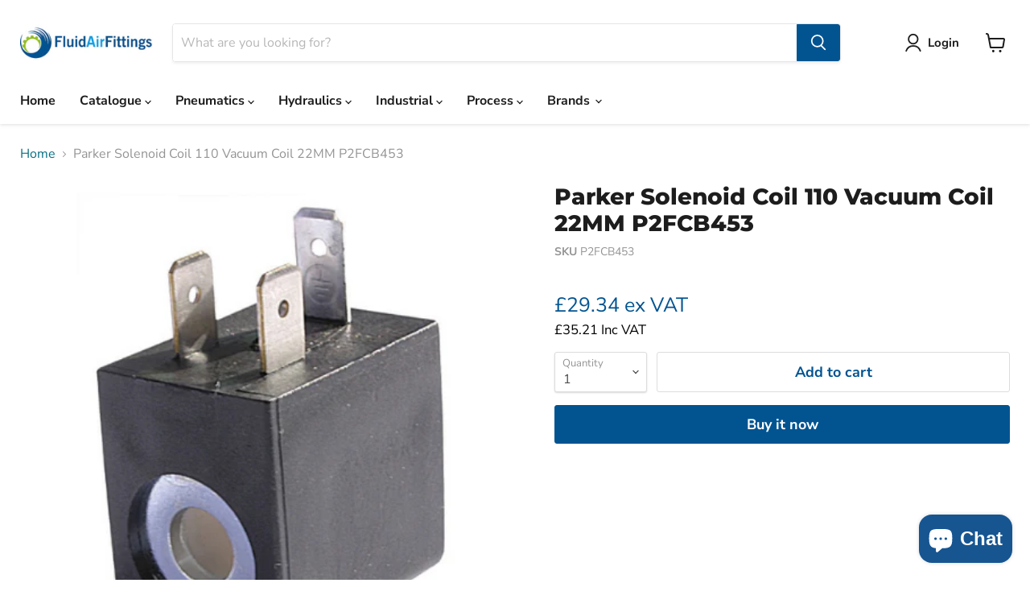

--- FILE ---
content_type: text/html; charset=utf-8
request_url: https://www.fluidairfittings.co.uk/collections/all/products/parker-viking-range-22-mm-coils-plugs-24-v-dc-coil-22-mm-p2fcb453?view=recently-viewed
body_size: 1246
content:




















  











<li
  class="productgrid--item  imagestyle--natural      productitem--emphasis  product-recently-viewed-card  show-actions--mobile"
  data-product-item
  data-product-quickshop-url="/products/parker-viking-range-22-mm-coils-plugs-24-v-dc-coil-22-mm-p2fcb453"
  data-quickshop-hash="7c1f92a2265e6f645b9902e9ae3e75bd67b9a9bab542deca2206ce48d0dfc90c"
  
    data-recently-viewed-card
  
>
  <div class="productitem" data-product-item-content>
    <div class="product-recently-viewed-card-time" data-product-handle="parker-viking-range-22-mm-coils-plugs-24-v-dc-coil-22-mm-p2fcb453">
      <button
        class="product-recently-viewed-card-remove"
        aria-label="close"
        data-remove-recently-viewed
      >
        <svg
  aria-hidden="true"
  focusable="false"
  role="presentation"
  width="10"
  height="10"
  viewBox="0 0 10 10"
  xmlns="http://www.w3.org/2000/svg"
>
  <path d="M6.08785659,5 L9.77469752,1.31315906 L8.68684094,0.225302476 L5,3.91214341 L1.31315906,0.225302476 L0.225302476,1.31315906 L3.91214341,5 L0.225302476,8.68684094 L1.31315906,9.77469752 L5,6.08785659 L8.68684094,9.77469752 L9.77469752,8.68684094 L6.08785659,5 Z"></path>
</svg>
      </button>
    </div>
    <a
      class="productitem--image-link"
      href="/products/parker-viking-range-22-mm-coils-plugs-24-v-dc-coil-22-mm-p2fcb453"
      tabindex="-1"
      data-product-page-link
    >
      <figure class="productitem--image" data-product-item-image>
        
          
          

  
    <noscript data-rimg-noscript>
      <img
        
          src="//www.fluidairfittings.co.uk/cdn/shop/products/Untitleddesign_23_35873d96-fb0f-49d5-b67a-2ee8e03d01eb_450x450.png?v=1634936316"
        

        alt="Parker Viking Range 22 mm Coils &amp; Plugs | 24 V DC Coil 22 mm | P2FCB453 - FluidAirFittings"
        data-rimg="noscript"
        srcset="//www.fluidairfittings.co.uk/cdn/shop/products/Untitleddesign_23_35873d96-fb0f-49d5-b67a-2ee8e03d01eb_450x450.png?v=1634936316 1x"
        class="productitem--image-primary"
        
        
      >
    </noscript>
  

  <img
    
      src="//www.fluidairfittings.co.uk/cdn/shop/products/Untitleddesign_23_35873d96-fb0f-49d5-b67a-2ee8e03d01eb_450x450.png?v=1634936316"
    
    alt="Parker Viking Range 22 mm Coils &amp; Plugs | 24 V DC Coil 22 mm | P2FCB453 - FluidAirFittings"

    
      data-rimg="lazy"
      data-rimg-scale="1"
      data-rimg-template="//www.fluidairfittings.co.uk/cdn/shop/products/Untitleddesign_23_35873d96-fb0f-49d5-b67a-2ee8e03d01eb_{size}.png?v=1634936316"
      data-rimg-max="450x450"
      data-rimg-crop="false"
      
      srcset="data:image/svg+xml;utf8,<svg%20xmlns='http://www.w3.org/2000/svg'%20width='450'%20height='450'></svg>"
    

    class="productitem--image-primary"
    
    
  >



  <div data-rimg-canvas></div>


        

        
























  
  
  

  <span class="productitem__badge productitem__badge--sale"
    data-badge-sales
    style="display: none;"
  >
    <span data-badge-sales-range>
      
        
          Save <span data-price-percent-saved>0</span>%
        
      
    </span>
    <span data-badge-sales-single style="display: none;">
      
        Save <span data-price-percent-saved></span>%
      
    </span>
  </span>
      </figure>
    </a><div class="productitem--info">
      

      
        





























<div class="price productitem__price ">
  
    <div
      class="price__compare-at visible"
      data-price-compare-container
    >

      
        <span class="money price__original" data-price-original></span>
      
    </div>


    
      
      <div class="price__compare-at--hidden" data-compare-price-range-hidden>
        
          <span class="visually-hidden">Original price</span>
          <span class="money price__compare-at--min" data-price-compare-min>
            £35.21
          </span>
          -
          <span class="visually-hidden">Original price</span>
          <span class="money price__compare-at--max" data-price-compare-max>
            £35.21
          </span>
        
      </div>
      <div class="price__compare-at--hidden" data-compare-price-hidden>
        <span class="visually-hidden">Original price</span>
        <span class="money price__compare-at--single" data-price-compare>
          
        </span>
      </div>
    
  

  <div class="price__current price__current--emphasize " data-price-container>

    

    
      
      
      <span class="money" data-price>
        £35.21
      </span>
    
    
  </div>

  
    
    <div class="price__current--hidden" data-current-price-range-hidden>
      
        <span class="money price__current--min" data-price-min>£35.21</span>
        -
        <span class="money price__current--max" data-price-max>£35.21</span>
      
    </div>
    <div class="price__current--hidden" data-current-price-hidden>
      <span class="visually-hidden">Current price</span>
      <span class="money" data-price>
        £35.21
      </span>
    </div>
  

  

  
</div>


      

      <h2 class="productitem--title">
        <a href="/products/parker-viking-range-22-mm-coils-plugs-24-v-dc-coil-22-mm-p2fcb453" data-product-page-link>
          Parker Solenoid Coil 110 Vacuum Coil 22MM P2FCB453
        </a>
      </h2>

      

      

      
        <div class="productitem--ratings">
          <span class="shopify-product-reviews-badge" data-id="6932063944900">
            <span class="spr-badge">
              <span class="spr-starrating spr-badge-starrating">
                <i class="spr-icon spr-icon-star-empty"></i>
                <i class="spr-icon spr-icon-star-empty"></i>
                <i class="spr-icon spr-icon-star-empty"></i>
                <i class="spr-icon spr-icon-star-empty"></i>
                <i class="spr-icon spr-icon-star-empty"></i>
              </span>
            </span>
          </span>
        </div>
      

      
        <div class="productitem--description">
          <p></p>

          
        </div>
      
    </div>

    
  </div>

  
    <script type="application/json" data-quick-buy-settings>
      {
        "cart_redirection": true,
        "money_format": "£{{amount}}"
      }
    </script>
  
</li>



--- FILE ---
content_type: application/x-javascript; charset=utf-8
request_url: https://consent.cookiebot.com/0fab35f4-78e2-497c-88dd-30665a40e30c/cc.js?renew=false&referer=www.fluidairfittings.co.uk&dnt=false&init=false&framework=TCFv2.3
body_size: 222
content:
if(console){var cookiedomainwarning='Error: The domain WWW.FLUIDAIRFITTINGS.CO.UK is not authorized to show the cookie banner for domain group ID 0fab35f4-78e2-497c-88dd-30665a40e30c. Please add it to the domain group in the Cookiebot Manager to authorize the domain.';if(typeof console.warn === 'function'){console.warn(cookiedomainwarning)}else{console.log(cookiedomainwarning)}};